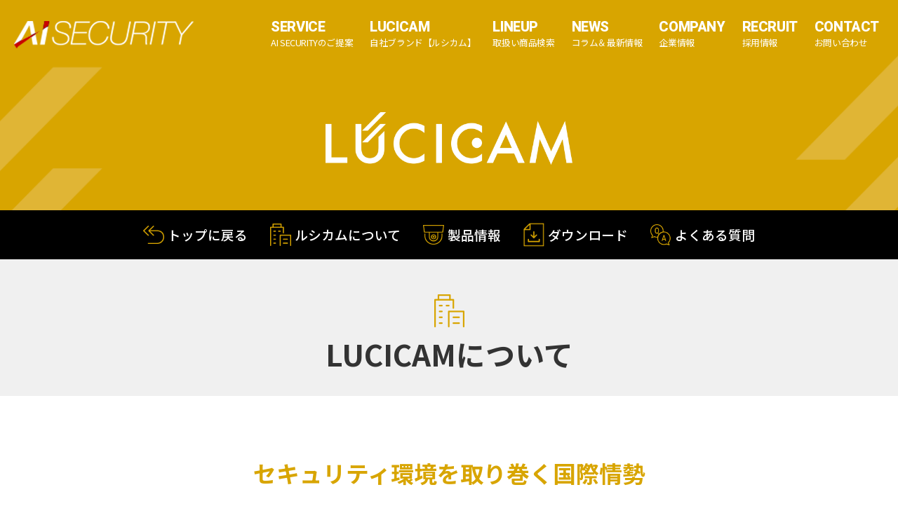

--- FILE ---
content_type: text/html; charset=UTF-8
request_url: https://ai-security.jp/lucicam/about/
body_size: 9108
content:
<!DOCTYPE html PUBLIC "-//W3C//DTD XHTML 1.0 Transitional//EN" "http://ww.w3.org/TR/xhtml1/DTD/xthml1-transitional.dtd"><html xmlns="http://www.w3.org/1999/xhtml" xml:lang="ja" lang="ja"><head>  <script async src="https://www.googletagmanager.com/gtag/js?id=UA-114960029-1"></script> <script>window.dataLayer = window.dataLayer || [];
  function gtag(){dataLayer.push(arguments);}
  gtag('js', new Date());

  gtag('config', 'UA-114960029-1');</script> <meta name="viewport" content="width=device-width; initial-scale=1.0; maximum-scale=1.0; user-scalable=0;"><meta http-equiv="Content-Type" content="text/html;charset=UTF-8" />  <script>/*<![CDATA[*/(function(w,d,s,l,i){w[l]=w[l]||[];w[l].push({'gtm.start':
new Date().getTime(),event:'gtm.js'});var f=d.getElementsByTagName(s)[0],
j=d.createElement(s),dl=l!='dataLayer'?'&l='+l:'';j.async=true;j.src=
'https://www.googletagmanager.com/gtm.js?id='+i+dl;f.parentNode.insertBefore(j,f);
})(window,document,'script','dataLayer','GTM-5ZTBZQV');/*]]>*/</script> <meta name="viewport" content="width=device-width, initial-scale=1"><meta property="og:title" content="LUCICAMについて | AIセキュリティ株式会社AIセキュリティ株式会社"><meta property="og:type" content="product"><meta property="og:url" content="https://ai-security.jp/"><meta property="og:site_name" content="AIセキュリティ株式会社"><link rel="stylesheet" media="print" onload="this.onload=null;this.media='all';" id="ao_optimized_gfonts" href="https://fonts.googleapis.com/css?family=Noto+Serif+JP:400,500,900%7CNoto+Sans+JP:400,500,700,900%7CHeebo:400,600,800&amp;display=swap" /><link rel="stylesheet" href="https://ai-security.jp/wp-content/cache/autoptimize/css/autoptimize_single_444d83c12cb1ff4e15cd0fdd58333a9a.css?1769906040" type="text/css" /><link rel="stylesheet" href="https://ai-security.jp/wp-content/cache/autoptimize/css/autoptimize_single_38a2bf6cd48693191c0041f168039591.css?1769906040" type="text/css" /><meta name='robots' content='index, follow, max-image-preview:large, max-snippet:-1, max-video-preview:-1' /><title>LUCICAMについて | AIセキュリティ株式会社</title><link rel="canonical" href="https://ai-security.jp/lucicam/about/" /><meta property="og:locale" content="ja_JP" /><meta property="og:type" content="article" /><meta property="og:title" content="LUCICAMについて | AIセキュリティ株式会社" /><meta property="og:url" content="https://ai-security.jp/lucicam/about/" /><meta property="og:site_name" content="AIセキュリティ株式会社" /><meta property="article:modified_time" content="2024-02-24T05:19:33+00:00" /><meta name="twitter:card" content="summary_large_image" /> <script type="application/ld+json" class="yoast-schema-graph">{"@context":"https://schema.org","@graph":[{"@type":"Organization","@id":"https://ai-security.jp/#organization","name":"AI\u30bb\u30ad\u30e5\u30ea\u30c6\u30a3\u682a\u5f0f\u4f1a\u793e","url":"https://ai-security.jp/","sameAs":[],"logo":{"@type":"ImageObject","@id":"https://ai-security.jp/#logo","inLanguage":"ja","url":"https://ai-security.jp/wp-content/uploads/2021/07/logo.png","contentUrl":"https://ai-security.jp/wp-content/uploads/2021/07/logo.png","width":256,"height":39,"caption":"AI\u30bb\u30ad\u30e5\u30ea\u30c6\u30a3\u682a\u5f0f\u4f1a\u793e"},"image":{"@id":"https://ai-security.jp/#logo"}},{"@type":"WebSite","@id":"https://ai-security.jp/#website","url":"https://ai-security.jp/","name":"AI\u30bb\u30ad\u30e5\u30ea\u30c6\u30a3\u682a\u5f0f\u4f1a\u793e","description":"","publisher":{"@id":"https://ai-security.jp/#organization"},"potentialAction":[{"@type":"SearchAction","target":{"@type":"EntryPoint","urlTemplate":"https://ai-security.jp/?s={search_term_string}"},"query-input":"required name=search_term_string"}],"inLanguage":"ja"},{"@type":"WebPage","@id":"https://ai-security.jp/lucicam/about/#webpage","url":"https://ai-security.jp/lucicam/about/","name":"LUCICAM\u306b\u3064\u3044\u3066 | AI\u30bb\u30ad\u30e5\u30ea\u30c6\u30a3\u682a\u5f0f\u4f1a\u793e","isPartOf":{"@id":"https://ai-security.jp/#website"},"datePublished":"2024-02-21T07:13:43+00:00","dateModified":"2024-02-24T05:19:33+00:00","breadcrumb":{"@id":"https://ai-security.jp/lucicam/about/#breadcrumb"},"inLanguage":"ja","potentialAction":[{"@type":"ReadAction","target":["https://ai-security.jp/lucicam/about/"]}]},{"@type":"BreadcrumbList","@id":"https://ai-security.jp/lucicam/about/#breadcrumb","itemListElement":[{"@type":"ListItem","position":1,"name":"\u30db\u30fc\u30e0","item":"https://ai-security.jp/"},{"@type":"ListItem","position":2,"name":"LUCICAM(\u30eb\u30b7\u30ab\u30e0)","item":"https://ai-security.jp/lucicam/"},{"@type":"ListItem","position":3,"name":"LUCICAM\u306b\u3064\u3044\u3066"}]}]}</script> <link href='https://fonts.gstatic.com' crossorigin='anonymous' rel='preconnect' /><link rel='stylesheet' id='wp-block-library-css' href='https://ai-security.jp/wp-includes/css/dist/block-library/style.min.css?ver=6.4.7' type='text/css' media='all' /><style id='classic-theme-styles-inline-css' type='text/css'>/*! This file is auto-generated */
.wp-block-button__link{color:#fff;background-color:#32373c;border-radius:9999px;box-shadow:none;text-decoration:none;padding:calc(.667em + 2px) calc(1.333em + 2px);font-size:1.125em}.wp-block-file__button{background:#32373c;color:#fff;text-decoration:none}</style><style id='global-styles-inline-css' type='text/css'>/*<![CDATA[*/body{--wp--preset--color--black: #000000;--wp--preset--color--cyan-bluish-gray: #abb8c3;--wp--preset--color--white: #ffffff;--wp--preset--color--pale-pink: #f78da7;--wp--preset--color--vivid-red: #cf2e2e;--wp--preset--color--luminous-vivid-orange: #ff6900;--wp--preset--color--luminous-vivid-amber: #fcb900;--wp--preset--color--light-green-cyan: #7bdcb5;--wp--preset--color--vivid-green-cyan: #00d084;--wp--preset--color--pale-cyan-blue: #8ed1fc;--wp--preset--color--vivid-cyan-blue: #0693e3;--wp--preset--color--vivid-purple: #9b51e0;--wp--preset--gradient--vivid-cyan-blue-to-vivid-purple: linear-gradient(135deg,rgba(6,147,227,1) 0%,rgb(155,81,224) 100%);--wp--preset--gradient--light-green-cyan-to-vivid-green-cyan: linear-gradient(135deg,rgb(122,220,180) 0%,rgb(0,208,130) 100%);--wp--preset--gradient--luminous-vivid-amber-to-luminous-vivid-orange: linear-gradient(135deg,rgba(252,185,0,1) 0%,rgba(255,105,0,1) 100%);--wp--preset--gradient--luminous-vivid-orange-to-vivid-red: linear-gradient(135deg,rgba(255,105,0,1) 0%,rgb(207,46,46) 100%);--wp--preset--gradient--very-light-gray-to-cyan-bluish-gray: linear-gradient(135deg,rgb(238,238,238) 0%,rgb(169,184,195) 100%);--wp--preset--gradient--cool-to-warm-spectrum: linear-gradient(135deg,rgb(74,234,220) 0%,rgb(151,120,209) 20%,rgb(207,42,186) 40%,rgb(238,44,130) 60%,rgb(251,105,98) 80%,rgb(254,248,76) 100%);--wp--preset--gradient--blush-light-purple: linear-gradient(135deg,rgb(255,206,236) 0%,rgb(152,150,240) 100%);--wp--preset--gradient--blush-bordeaux: linear-gradient(135deg,rgb(254,205,165) 0%,rgb(254,45,45) 50%,rgb(107,0,62) 100%);--wp--preset--gradient--luminous-dusk: linear-gradient(135deg,rgb(255,203,112) 0%,rgb(199,81,192) 50%,rgb(65,88,208) 100%);--wp--preset--gradient--pale-ocean: linear-gradient(135deg,rgb(255,245,203) 0%,rgb(182,227,212) 50%,rgb(51,167,181) 100%);--wp--preset--gradient--electric-grass: linear-gradient(135deg,rgb(202,248,128) 0%,rgb(113,206,126) 100%);--wp--preset--gradient--midnight: linear-gradient(135deg,rgb(2,3,129) 0%,rgb(40,116,252) 100%);--wp--preset--font-size--small: 13px;--wp--preset--font-size--medium: 20px;--wp--preset--font-size--large: 36px;--wp--preset--font-size--x-large: 42px;--wp--preset--spacing--20: 0.44rem;--wp--preset--spacing--30: 0.67rem;--wp--preset--spacing--40: 1rem;--wp--preset--spacing--50: 1.5rem;--wp--preset--spacing--60: 2.25rem;--wp--preset--spacing--70: 3.38rem;--wp--preset--spacing--80: 5.06rem;--wp--preset--shadow--natural: 6px 6px 9px rgba(0, 0, 0, 0.2);--wp--preset--shadow--deep: 12px 12px 50px rgba(0, 0, 0, 0.4);--wp--preset--shadow--sharp: 6px 6px 0px rgba(0, 0, 0, 0.2);--wp--preset--shadow--outlined: 6px 6px 0px -3px rgba(255, 255, 255, 1), 6px 6px rgba(0, 0, 0, 1);--wp--preset--shadow--crisp: 6px 6px 0px rgba(0, 0, 0, 1);}:where(.is-layout-flex){gap: 0.5em;}:where(.is-layout-grid){gap: 0.5em;}body .is-layout-flow > .alignleft{float: left;margin-inline-start: 0;margin-inline-end: 2em;}body .is-layout-flow > .alignright{float: right;margin-inline-start: 2em;margin-inline-end: 0;}body .is-layout-flow > .aligncenter{margin-left: auto !important;margin-right: auto !important;}body .is-layout-constrained > .alignleft{float: left;margin-inline-start: 0;margin-inline-end: 2em;}body .is-layout-constrained > .alignright{float: right;margin-inline-start: 2em;margin-inline-end: 0;}body .is-layout-constrained > .aligncenter{margin-left: auto !important;margin-right: auto !important;}body .is-layout-constrained > :where(:not(.alignleft):not(.alignright):not(.alignfull)){max-width: var(--wp--style--global--content-size);margin-left: auto !important;margin-right: auto !important;}body .is-layout-constrained > .alignwide{max-width: var(--wp--style--global--wide-size);}body .is-layout-flex{display: flex;}body .is-layout-flex{flex-wrap: wrap;align-items: center;}body .is-layout-flex > *{margin: 0;}body .is-layout-grid{display: grid;}body .is-layout-grid > *{margin: 0;}:where(.wp-block-columns.is-layout-flex){gap: 2em;}:where(.wp-block-columns.is-layout-grid){gap: 2em;}:where(.wp-block-post-template.is-layout-flex){gap: 1.25em;}:where(.wp-block-post-template.is-layout-grid){gap: 1.25em;}.has-black-color{color: var(--wp--preset--color--black) !important;}.has-cyan-bluish-gray-color{color: var(--wp--preset--color--cyan-bluish-gray) !important;}.has-white-color{color: var(--wp--preset--color--white) !important;}.has-pale-pink-color{color: var(--wp--preset--color--pale-pink) !important;}.has-vivid-red-color{color: var(--wp--preset--color--vivid-red) !important;}.has-luminous-vivid-orange-color{color: var(--wp--preset--color--luminous-vivid-orange) !important;}.has-luminous-vivid-amber-color{color: var(--wp--preset--color--luminous-vivid-amber) !important;}.has-light-green-cyan-color{color: var(--wp--preset--color--light-green-cyan) !important;}.has-vivid-green-cyan-color{color: var(--wp--preset--color--vivid-green-cyan) !important;}.has-pale-cyan-blue-color{color: var(--wp--preset--color--pale-cyan-blue) !important;}.has-vivid-cyan-blue-color{color: var(--wp--preset--color--vivid-cyan-blue) !important;}.has-vivid-purple-color{color: var(--wp--preset--color--vivid-purple) !important;}.has-black-background-color{background-color: var(--wp--preset--color--black) !important;}.has-cyan-bluish-gray-background-color{background-color: var(--wp--preset--color--cyan-bluish-gray) !important;}.has-white-background-color{background-color: var(--wp--preset--color--white) !important;}.has-pale-pink-background-color{background-color: var(--wp--preset--color--pale-pink) !important;}.has-vivid-red-background-color{background-color: var(--wp--preset--color--vivid-red) !important;}.has-luminous-vivid-orange-background-color{background-color: var(--wp--preset--color--luminous-vivid-orange) !important;}.has-luminous-vivid-amber-background-color{background-color: var(--wp--preset--color--luminous-vivid-amber) !important;}.has-light-green-cyan-background-color{background-color: var(--wp--preset--color--light-green-cyan) !important;}.has-vivid-green-cyan-background-color{background-color: var(--wp--preset--color--vivid-green-cyan) !important;}.has-pale-cyan-blue-background-color{background-color: var(--wp--preset--color--pale-cyan-blue) !important;}.has-vivid-cyan-blue-background-color{background-color: var(--wp--preset--color--vivid-cyan-blue) !important;}.has-vivid-purple-background-color{background-color: var(--wp--preset--color--vivid-purple) !important;}.has-black-border-color{border-color: var(--wp--preset--color--black) !important;}.has-cyan-bluish-gray-border-color{border-color: var(--wp--preset--color--cyan-bluish-gray) !important;}.has-white-border-color{border-color: var(--wp--preset--color--white) !important;}.has-pale-pink-border-color{border-color: var(--wp--preset--color--pale-pink) !important;}.has-vivid-red-border-color{border-color: var(--wp--preset--color--vivid-red) !important;}.has-luminous-vivid-orange-border-color{border-color: var(--wp--preset--color--luminous-vivid-orange) !important;}.has-luminous-vivid-amber-border-color{border-color: var(--wp--preset--color--luminous-vivid-amber) !important;}.has-light-green-cyan-border-color{border-color: var(--wp--preset--color--light-green-cyan) !important;}.has-vivid-green-cyan-border-color{border-color: var(--wp--preset--color--vivid-green-cyan) !important;}.has-pale-cyan-blue-border-color{border-color: var(--wp--preset--color--pale-cyan-blue) !important;}.has-vivid-cyan-blue-border-color{border-color: var(--wp--preset--color--vivid-cyan-blue) !important;}.has-vivid-purple-border-color{border-color: var(--wp--preset--color--vivid-purple) !important;}.has-vivid-cyan-blue-to-vivid-purple-gradient-background{background: var(--wp--preset--gradient--vivid-cyan-blue-to-vivid-purple) !important;}.has-light-green-cyan-to-vivid-green-cyan-gradient-background{background: var(--wp--preset--gradient--light-green-cyan-to-vivid-green-cyan) !important;}.has-luminous-vivid-amber-to-luminous-vivid-orange-gradient-background{background: var(--wp--preset--gradient--luminous-vivid-amber-to-luminous-vivid-orange) !important;}.has-luminous-vivid-orange-to-vivid-red-gradient-background{background: var(--wp--preset--gradient--luminous-vivid-orange-to-vivid-red) !important;}.has-very-light-gray-to-cyan-bluish-gray-gradient-background{background: var(--wp--preset--gradient--very-light-gray-to-cyan-bluish-gray) !important;}.has-cool-to-warm-spectrum-gradient-background{background: var(--wp--preset--gradient--cool-to-warm-spectrum) !important;}.has-blush-light-purple-gradient-background{background: var(--wp--preset--gradient--blush-light-purple) !important;}.has-blush-bordeaux-gradient-background{background: var(--wp--preset--gradient--blush-bordeaux) !important;}.has-luminous-dusk-gradient-background{background: var(--wp--preset--gradient--luminous-dusk) !important;}.has-pale-ocean-gradient-background{background: var(--wp--preset--gradient--pale-ocean) !important;}.has-electric-grass-gradient-background{background: var(--wp--preset--gradient--electric-grass) !important;}.has-midnight-gradient-background{background: var(--wp--preset--gradient--midnight) !important;}.has-small-font-size{font-size: var(--wp--preset--font-size--small) !important;}.has-medium-font-size{font-size: var(--wp--preset--font-size--medium) !important;}.has-large-font-size{font-size: var(--wp--preset--font-size--large) !important;}.has-x-large-font-size{font-size: var(--wp--preset--font-size--x-large) !important;}
.wp-block-navigation a:where(:not(.wp-element-button)){color: inherit;}
:where(.wp-block-post-template.is-layout-flex){gap: 1.25em;}:where(.wp-block-post-template.is-layout-grid){gap: 1.25em;}
:where(.wp-block-columns.is-layout-flex){gap: 2em;}:where(.wp-block-columns.is-layout-grid){gap: 2em;}
.wp-block-pullquote{font-size: 1.5em;line-height: 1.6;}/*]]>*/</style><link rel='stylesheet' id='toc-screen-css' href='https://ai-security.jp/wp-content/plugins/table-of-contents-plus/screen.min.css?ver=2106' type='text/css' media='all' /> <script type="text/javascript" src="https://ai-security.jp/wp-includes/js/jquery/jquery.min.js?ver=3.7.1" id="jquery-core-js"></script> <script defer type="text/javascript" src="https://ai-security.jp/wp-includes/js/jquery/jquery-migrate.min.js?ver=3.4.1" id="jquery-migrate-js"></script> <link rel="https://api.w.org/" href="https://ai-security.jp/wp-json/" /><link rel="alternate" type="application/json" href="https://ai-security.jp/wp-json/wp/v2/pages/7821" /><link rel='shortlink' href='https://ai-security.jp/?p=7821' /><link rel="alternate" type="application/json+oembed" href="https://ai-security.jp/wp-json/oembed/1.0/embed?url=https%3A%2F%2Fai-security.jp%2Flucicam%2Fabout%2F" /><link rel="alternate" type="text/xml+oembed" href="https://ai-security.jp/wp-json/oembed/1.0/embed?url=https%3A%2F%2Fai-security.jp%2Flucicam%2Fabout%2F&#038;format=xml" /><style type="text/css">div#toc_container ul li {font-size: 1em;}</style> <script defer type='text/javascript' src='https://ai-security.jp/wp-content/cache/autoptimize/js/autoptimize_single_84be75049dd9dad2b81d1efa007c93e3.js'></script> <script defer type='text/javascript' src='https://ai-security.jp/wp-content/cache/autoptimize/js/autoptimize_single_0c0ce641a6a5c9fabafb4bdce16689a1.js'></script>  <script src="https://cdn.jsdelivr.net/npm/jquery@3/dist/jquery.min.js"></script> <script defer type="text/javascript" src="https://ai-security.jp/wp-content/themes/wptheme/js/jquery.inview.min.js"></script> <script defer type="text/javascript" src="https://ai-security.jp/wp-content/cache/autoptimize/js/autoptimize_single_d28803087b3e0e840c4ae3846ce25ed7.js"></script> <link rel="stylesheet" type="text/css" href="https://ai-security.jp/wp-content/cache/autoptimize/css/autoptimize_single_f38b2db10e01b1572732a3191d538707.css" media="screen" /><link rel="stylesheet" type="text/css" href="https://ai-security.jp/wp-content/cache/autoptimize/css/autoptimize_single_f9faba678c4d6dcfdde69e5b11b37a2e.css" media="screen" /> <script defer src="https://ai-security.jp/wp-content/themes/wptheme/js/slick.min.js"></script> <script>$(window).scroll(function(){
  if ($(window).scrollTop() > ($(window).height() / 100) * 1) {
    $('header').addClass('scroll');
  } else {
    $('header').removeClass('scroll');
  }
});</script> <script>$(window).scroll(function(){
  if ($(window).scrollTop() > 800) {
    $('.fixed_contact').addClass('show_foot');
  } else {
    $('.fixed_contact').removeClass('show_foot');
  }
});</script> <script>$(function(){
  $(".inview").on("inview", function (event, isInView) {
    if (isInView) {
      $(this).stop().addClass("is-show");
    }
  });
});</script> <script>$(function(){
  $('a[href^="#"]').click(function(){
    var speed = 500;
    var href= $(this).attr("href");
    var target = $(href == "#" || href == "" ? 'html' : href);
    var position = target.offset().top;
    $("html, body").animate({scrollTop:position}, speed, "swing");
    return false;
  });
});</script> <script>$(function(){
	$("nav .menu_box").on("click", function() {
	    $(this).next().slideToggle();
	    $(this).toggleClass("active");
	});

	$("nav .gloval_menu li a").on("click", function() {
	    $("nav ul.splist").slideToggle();
	    $("nav .menu_box").removeClass("active");
	});
});

jQuery(function($){
var winH = $(window).height();
$('.box').outerHeight(winH);
 
$(window).on('load',function(){
    setBgImg($('.fitImg'));
});
 
$(window).on('resize',function(){
    winH = $(window).height();
    $('.box').outerHeight(winH);
    setBgImg($('.fitImg'));
});
});</script> <script>(function($) {
	  $(document).ready(function() {
		$.slidebars();
	  });
	}) (jQuery);</script> </head><body id="" class="spblk"> <noscript><iframe src="https://www.googletagmanager.com/ns.html?id=GTM-5ZTBZQV"
height="0" width="0" style="display:none;visibility:hidden"></iframe></noscript><header class="renew clearfix"> <a href="https://ai-security.jp/" class="" title="AIセキュリティ株式会社"><img src="https://ai-security.jp/wp-content/themes/wptheme/images/logo_blank.png" alt="AIセキュリティ株式会社" class="head_logo" /></a><nav><ul class="gloval_menu clearfix"><li> <a href="https://ai-security.jp/vision" title=""> <span class="main">SERVICE</span> <span class="sub">AI SECURITYのご提案</span> </a><div class="subLink openSubmenu transition05"><div class="subLinkContents"><div class="subLinkBox clearfix"><div class="menuTitleBlock"><div class="menuTitle"> <span class="main">SERVICE</span> <span class="sub">AI SECURITYのご提案</span></div></div><div class="menuBlock"><div class="cl3"> <a href="https://ai-security.jp/vision" class="imgLink"><img src="https://ai-security.jp/wp-content/themes/wptheme/images/serviceMenuImg01.png" alt="AIセキュリティのビジョン"></a> <a href="https://ai-security.jp/vision" class="normalLink">AIセキュリティのビジョン</a></div><div class="cl3"> <a href="https://ai-security.jp/business" class="imgLink"><img src="https://ai-security.jp/wp-content/themes/wptheme/images/serviceMenuImg02.png" alt="業務内容"></a> <a href="https://ai-security.jp/business" class="normalLink">業務内容</a></div><div class="cl3"> <a href="https://ai-security.jp/solution" class="imgLink"><img src="https://ai-security.jp/wp-content/themes/wptheme/images/serviceMenuImg03.png" alt="取扱いメーカーについて"></a> <a href="https://ai-security.jp/solution" class="normalLink">ソリューション</a></div></div></div></div></div></li><li> <a href="https://ai-security.jp/lucicam" title=""> <span class="main">LUCICAM</span> <span class="sub">自社ブランド【ルシカム】</span> </a></li><li> <a href="https://ai-security.jp/?post_type=products&cat_area1%5B%5D=brand_luc&cat_area2%5B%5D=&s=" title=""> <span class="main">LINEUP</span> <span class="sub">取扱い商品検索</span> </a></li><li> <a href="https://ai-security.jp/column" title=""> <span class="main">NEWS</span> <span class="sub">コラム＆最新情報</span> </a></li><li> <a href="https://ai-security.jp/message" title=""> <span class="main">COMPANY</span> <span class="sub">企業情報</span> </a><div class="subLink openSubmenu transition05"><div class="subLinkContents"><div class="subLinkBox clearfix"><div class="menuTitleBlock"><div class="menuTitle"> <span class="main">COMPANY</span> <span class="sub">企業情報</span></div></div><div class="menuBlock"><div class="cl2"> <a href="https://ai-security.jp/message" class="imgLink"><img src="https://ai-security.jp/wp-content/uploads/2021/07/banner_aisatsu2021.jpg" alt="代表ご挨拶"></a> <a href="https://ai-security.jp/message" class="normalLink">代表ご挨拶</a></div><div class="cl2"> <a href="https://ai-security.jp/company" class="imgLink"><img src="https://ai-security.jp/wp-content/themes/wptheme/images/companyMenuImg02.png" alt="会社概要"></a> <a href="https://ai-security.jp/company" class="normalLink">会社概要</a></div></div></div></div></div></li><li> <a href="https://ai-security.jp/recruit" title=""> <span class="main">RECRUIT</span> <span class="sub">採用情報</span> </a></li><li> <a href="https://ai-security.jp/contact" title=""> <span class="main">CONTACT</span> <span class="sub">お問い合わせ</span> </a></li> <span class="global-nav--bar"></span></ul></nav> <span class="menuBtn sb-toggle-right"></span></header><div id="sb-site"><main><section class="hikMenu_sp lucicam accordionBrandMenu pcNone" id="hikMenuSp"> <script type="text/javascript">(function($) {
			  $(function(){
				  $(".accordionBrandMenu .openBtn").click(function(){
					  $(this).parent().next(".brandMenu").slideToggle();
					  $(this).toggleClass("open");
				  }); 
			  });
			}) (jQuery);</script> <script type="text/javascript">(function($) {
				$(function(){
					$(".accordionBrandSub .openBtn").click(function(){
						$(this).parent().next(".sideLink").slideToggle();
						$(this).toggleClass("open");
					}); 
				});
			}) (jQuery);</script> <a href="/hikvision/"><img src="https://ai-security.jp/wp-content/uploads/2024/02/lucicam_indexlogo.png" class="hikMenuLogoSp" alt="LUCICAM"></a><div class="openBtn heebo">MENU</div></section><ul class="brandMenu lucicam pcNone"><li class="top"> <a href="https://ai-security.jp/lucicam/" title="" class="accordionNo">トップ</a></li><li class="media"> <a href="https://ai-security.jp/lucicam/about/" title="" class="accordionNo">LUCICAMについて</a></li><li class="product"> <a href="https://ai-security.jp/products/lucicam/" title="" class="accordionNo">製品情報</a></li><li class="download"> <a href="https://ai-security.jp/lucicam/download/" title="" class="accordionNo">ダウンロード</a></li><li class="faq"> <a href="https://ai-security.jp/lucicam/faq/" title="" class="accordionNo">よくある質問</a></li></ul><section id="lucicam_top" class="lucicamDefaultTitle"> <a href="https://ai-security.jp/lucicam/"><img src="https://ai-security.jp/wp-content/uploads/2024/02/lucicam_indexlogo.png" class="lucicamLogo inview fadeIn_up timing0" alt="LUCICAM"></a></section><section class="lucicamMenu_mini" id="hikMenu"><ul><li class="inview fadeIn_up timing3"><a href="/lucicam/">トップに戻る</a></li><li class="inview fadeIn_up timing4"><a href="/lucicam/about/">ルシカムについて</a></li><li class="inview fadeIn_up timing5"><a href="/products/lucicam/">製品情報</a></li><li class="inview fadeIn_up timing6"><a href="/lucicam/download/">ダウンロード</a></li><li class="inview fadeIn_up timing6"><a href="/lucicam/faq/">よくある質問</a></li></ul></section><section class="about_hik" id=""><h1 class="lucicamPage about inview fadeIn_only timing2">LUCICAMについて</h1><div class="contents1080"><div class="lucicam_aboutBlock inview fadeIn_only timing0"><h2 class="inview fadeIn_only timing2">セキュリティ環境を<br class="pcNone" />取り巻く国際情勢</h2> <img src="https://ai-security.jp/wp-content/uploads/2024/02/aboutimg01.jpg" alt="セキュリティ環境を取り巻く国際情勢" class="aboutimg01 inview fadeIn_up timing4"><h3 class="inview fadeIn_only timing2">「LUCICAM」が誕生した背景には、<br />複雑な国際情勢があります。</h3> トランプ政権時に米国政府が導入したNDAA（米国国防権限法：National Defense Authorization Act）では、防犯カメラで世界大手のシェアをもつ複数の海外メーカーが、米国の国防にとって「適合しないメーカー」と指定されました。<br /> その言葉通り、これはあくまで米国の国防に関する方針であり、日本国内に向けられた規定ではありません。実際に、NDAAで指定されたからといって当該メーカーの製品が粗悪なものである、などといった事実はなく、いまも世界の多くの場所でそれらの製品は日々使われています。<br /> ただし、米国をはじめ欧州各国ではすでにそうしたメーカーの製品を使用しない動きは広がっており、日本国内でも自発的に使用を制限する企業が出始めています。<br /> さらに、予想もできないスピードと規模で変化していく国際情勢の中においては、安全や情報と密接に関連するセキュリティを取り巻く環境は、より厳密に、より限定的になっていくことが予想されています。</div><div class="lucicam_aboutBlock inview fadeIn_only timing0"><h2 class="mb35">国際情勢に左右されない<br class="pcNone" />セキュリティ機器を</h2><h3 class="tac">自社ブランド「LUCICAM」は、そうした国際情勢の中、お客様が未来永劫<br class="spNone" /> ずっと安心して使い続けられる商品を提供したい、何事にも左右されず<br class="spNone" /> お客様の安全を守り続けられる製品をつくりたい、という思いから誕生しました。</h3> 機能面では、マーケットリサーチを行っており、弊社の製品は市場の求めるニーズを満たしたオリジナルの機能を有しています。これまで海外メーカーでは実現しにくかった、日本国内の社会・生活・住宅環境でのニーズにより適合した製品をつくることも可能になりました。<br /> また、重要なファクターの一つでもある価格面においては、企画開発から卸販売までを自社で一貫して行うことにより、旧来弊社が取り扱っていた製品と比べても、勝るにも劣らない価格を実現しております。<br /> 安心安全を求めるすべての人たちの不安を払拭し、そしてお客様から“選ばれない”理由をなくし、これからの変わりゆく時代に、自信をもって選んでいただけるブランドであります。<br /> 「LUCICAM」はこれからも、「情報セキュリティ」を第一優先に、低価格高品質な製品を幅広く提供し、お客様の安心安全、笑顔を守ってまいります。</div></div><div class="lucicambottomimg inview fadeIn_up timing2"></div></section><section class="contact_hik renew"> <a href="#" class="pagetop" title="ページトップ"></a><div class="contents1080"><div class="contact_please">ご質問・資料請求など<br class="pcNone" />お気軽にお問い合わせください。</div><div class="tel_form_box clearfix"><div class="telLink"> <span class="top">お急ぎの方・費用に関するお問い合わせはこちら</span><br /> <span class="number heebo">03-6300-9892</span><br /> <span class="bottom">9:00～17:00（平日）</span></div><div class="formLink"> <a href="https://ai-security.jp/contact">お問い合わせフォーム<span class="view-more-hover"></span></a></div></div></div></section></main><footer class="renew"><div class="footContents"> <a href="https://ai-security.jp/"><img src="https://ai-security.jp/wp-content/themes/wptheme/images/footLogo.png" alt="AIセキュリティ株式会社" class="footLogo"></a><ul class="foot_menu clearfix"><li> <a href="https://ai-security.jp/vision" title=""> <span class="main">SERVICE</span> <span class="sub">AI SECURITYのご提案</span> </a><div class="subMenu"> <a href="https://ai-security.jp/vision">AIセキュリティのビジョン</a> <a href="https://ai-security.jp/business">業務内容</a> <a href="https://ai-security.jp/solution">ソリューションについて</a></div></li><li> <a href="https://ai-security.jp/lucicam" title=""> <span class="main">LUCICAM</span> <span class="sub">自社ブランド【ルシカム】</span> </a><div class="subMenu"> <a href="https://ai-security.jp/lucicam/">ブランドトップ</a> <a href="https://ai-security.jp/lucicam/about/">LUCICAMについて</a> <a href="https://ai-security.jp/products/lucicam/">製品情報</a> <a href="https://ai-security.jp/lucicam/download/">ダウンロード</a></div></li><li> <a href="https://ai-security.jp/lineup" title=""> <span class="main">LINEUP</span> <span class="sub">取扱い商品</span> </a><div class="subMenu"> <a href="https://ai-security.jp/?post_type=products&cat_area1%5B%5D=brand_luc&cat_area2%5B%5D=&s=">取扱い商品検索</a> <a href="https://ai-security.jp/lineup">取扱いメーカーについて</a> <a href="https://ai-security.jp/hikvision">HIKVISION</a> <a href="https://ai-security.jp/dahua">Dahua Technology</a></div></li><li> <a href="https://ai-security.jp/column" title=""> <span class="main">NEWS</span> <span class="sub">最新情報</span> </a></li><li> <a href="https://ai-security.jp/message" title=""> <span class="main">COMPANY</span> <span class="sub">企業情報</span> </a><div class="subMenu"> <a href="https://ai-security.jp/message">代表ご挨拶</a> <a href="https://ai-security.jp/company">会社概要</a></div></li><li> <a href="https://ai-security.jp/recruit" title=""> <span class="main">RECRUIT</span> <span class="sub">採用情報</span> </a></li><li> <a href="https://ai-security.jp/contact" title=""> <span class="main">CONTACT</span> <span class="sub">お問い合わせ</span> </a></li></ul><div class="footMenuMini"> <a href="https://ai-security.jp/faq">FAQ</a> <a href="https://ai-security.jp/result">導入事例</a> <a href="https://ai-security.jp/partner">販売パートナー募集</a> <a href="https://ai-security.jp/privacy">プライバシーポリシー</a></div><div class="foot_access"><div class="topBox"> <span class="access">ACCESS</span> <a href="https://www.google.com/maps/place/%E3%82%A4%E3%83%9E%E3%82%B9%E8%A5%BF%E6%96%B0%E5%AE%BF%E7%AC%AC%E4%B8%80%E3%83%93%E3%83%AB/@35.6849329,139.6875745,17z/data=!3m1!4b1!4m5!3m4!1s0x6018f32d21e2202d:0xbc44b3e721c07320!8m2!3d35.6849286!4d139.6897685" target="_blank" class="googlemap">Google Map</a></div><div class="addressBox clearfix"> <span class="companyName">AIセキュリティ株式会社</span> <span class="headOffice">本社</span> <span class="address">〒160-0023 東京都新宿区西新宿3-9-2 <br class="pcNone" />イマス西新宿第一ビル 6F<br />TEL：03-6300-9892　FAX：03-6300-6994</span></div></div></div><div class="copy"><div>Copyright©2021 AI Security All Rights Reserved.</div></div></footer></div> <script type="text/javascript">(function($) {
	  $(function(){
		  $(".accordionMenu00 .openBtn").click(function(){
			  $(this).parent().next(".sideLink").slideToggle();
			  $(this).toggleClass("open");
		  }); 
	  });
	}) (jQuery);</script> <script type="text/javascript">(function($) {
	  $(function(){
		  $(".accordionMini .openBtn").click(function(){
			  $(this).parent().next(".sideLinkMini").slideToggle();
			  $(this).toggleClass("open");
		  }); 
	  });
	}) (jQuery);</script> <div class="sb-slidebar sb-right sb-style-overlay pcNone"><div class="slideMenu"><div class="menuBlock"><ul class="slideMenuSp clearfix"><li><div class="accordionMenu00"><div class="openBtn"> <span class="main">SERVICE</span> <span class="sub">AI SECURITYのご提案</span></div></div><div class="sideLink"> <a href="https://ai-security.jp/vision" class="normalLink">AIセキュリティのビジョン</a> <a href="https://ai-security.jp/business" class="normalLink">業務内容</a> <a href="https://ai-security.jp/solution" class="normalLink">ソリューション</a></div></li><li><div class="accordionMenu00"><div class="openBtn"> <span class="main">LUCICAM</span> <span class="sub">自社ブランド【ルシカム】</span></div></div><div class="sideLink"> <a href="https://ai-security.jp/lucicam/" class="normalLink">ブランドトップ</a> <a href="https://ai-security.jp/lucicam/about/" class="normalLink">LUCICAMについて</a> <a href="https://ai-security.jp/products/lucicam/" class="normalLink">製品情報</a> <a href="https://ai-security.jp/lucicam/download/" class="normalLink">ダウンロード</a></div></li><li><div class="accordionMenu00"><div class="openBtn"> <span class="main">LINEUP</span> <span class="sub">取扱い商品</span></div></div><div class="sideLink"> <a href="https://ai-security.jp/?post_type=products&cat_area1%5B%5D=brand_luc&cat_area2%5B%5D=&s=" class="normalLink">取扱い商品検索</a> <a href="https://ai-security.jp/lineup" class="normalLink">取扱いメーカーについて</a><div class="accordionMini"><div class="openBtn">HIKVISION</div></div><div class="sideLinkMini"> <a href="https://ai-security.jp/hikvision" class="minilLink">HIKVISION TOP</a> <a href="https://ai-security.jp/hikvision/about" class="minilLink">HIKVISIONについて</a> <a href="https://ai-security.jp/mediaarchive/media_hikvision/" class="miniLink">メディアアーカイブ</a> <a href="https://ai-security.jp/products/hikvision/" class="miniLink">製品情報トップ</a> <a href="https://ai-security.jp/hikvision/download" class="miniLink">ダウンロード</a></div><div class="accordionMini"><div class="openBtn">Dahua Technology</div></div><div class="sideLinkMini"> <a href="https://ai-security.jp/dahua" class="minilLink">Dahua Technology TOP</a> <a href="https://ai-security.jp/dahuadahua/about" class="minilLink">Dahuaについて</a> <a href="https://ai-security.jp/mediaarchive/media_dahua/" class="minilLink">メディアアーカイブ</a> <a href="https://ai-security.jp/products/dahua/" class="minilLink">製品情報トップ</a> <a href="https://ai-security.jp/dahua/download" class="minilLink">ダウンロード</a></div></div></li><li> <a href="https://ai-security.jp/column" title="" class="accordionNo"> <span class="main">NEWS</span> <span class="sub">コラム＆最新情報</span> </a></li><li><div class="accordionMenu00"><div class="openBtn"> <span class="main">COMPANY</span> <span class="sub">企業情報</span></div></div><div class="sideLink"><div class="cl2"> <a href="https://ai-security.jp/message" class="normalLink">代表ご挨拶</a></div><div class="cl2"> <a href="https://ai-security.jp/company" class="normalLink">会社概要</a></div></div></li><li> <a href="https://ai-security.jp/recruit" title="" class="accordionNo"> <span class="main">RECRUIT</span> <span class="sub">採用情報</span> </a></li><li><div class="accordionMenu00"><div class="openBtn"> <span class="main">OTHER</span> <span class="sub">その他</span></div></div><div class="sideLink"><div class="cl2"> <a href="https://ai-security.jp/faq" class="normalLink">FAQ</a></div><div class="cl2"> <a href="https://ai-security.jp/result" class="normalLink">導入事例</a></div><div class="cl2"> <a href="https://ai-security.jp/partner" class="normalLink">販売パートナー募集</a></div><div class="cl2"> <a href="https://ai-security.jp/privacy" class="normalLink">プライバシーポリシー</a></div></div></li><li> <a href="https://ai-security.jp/contact" title="" class="accordionNo"> <span class="main">CONTACT</span> <span class="sub">お問い合わせ</span> </a></li></ul></div><div class="bannerBox" style="display:none;"> <a href="https://ai-security.jp/hikvision"><img src="https://ai-security.jp/wp-content/themes/wptheme/images/slideLogo_hik.png" class="hikBanner"></a> <a href="https://ai-security.jp/dahua"><img src="https://ai-security.jp/wp-content/themes/wptheme/images/slideLogo_dahua.png" class="dahuaBanner"></a></div></div></div> <script defer type="text/javascript" src="https://ai-security.jp/wp-content/plugins/table-of-contents-plus/front.min.js?ver=2106" id="toc-front-js"></script> </body></html>

--- FILE ---
content_type: text/css
request_url: https://ai-security.jp/wp-content/cache/autoptimize/css/autoptimize_single_38a2bf6cd48693191c0041f168039591.css?1769906040
body_size: 5378
content:
@media (min-width:479px){header.renew .gloval_menu li{padding:0 12px;letter-spacing:-.4px}header.renew .gloval_menu li:nth-child(1):hover~.global-nav--bar{left:12px!important;width:118px}header.renew .gloval_menu li:nth-child(2):hover~.global-nav--bar{left:152px!important;width:140px}header.renew .gloval_menu li:nth-child(3):hover~.global-nav--bar{left:322px!important;width:90px}header.renew .gloval_menu li:nth-child(4):hover~.global-nav--bar{left:434px!important;width:100px}header.renew .gloval_menu li:nth-child(5):hover~.global-nav--bar{left:557px!important;width:95px}header.renew .gloval_menu li:nth-child(6):hover~.global-nav--bar{left:673px!important;width:84px}header.renew .gloval_menu li:nth-child(7):hover~.global-nav--bar{left:776px!important;width:90px}h1.product.lucicam{color:#d8a500!important}.lucicam_block{float:none!important;width:100%}.lucicam_img_block{max-width:700px;margin:0 auto 60px}.lucicam_download_block{max-width:1080px;margin:0 auto 60px}.lucicam_text_block{max-width:1080px;margin:0 auto 60px}.lucicam_download_block .document{display:flex;justify-content:space-between;align-items:center;padding:15px 0 15px 25px;border-bottom:1px solid #000}.lucicam_download_block .document:first-child{border-top:2px solid #555}.lucicam_download_block .document .title{width:calc(100% - 300px);min-width:400px;padding-right:26px}.lucicam_download_block .title span.sub{font-size:80%;font-weight:400;color:#555;display:block;width:100%;padding-bottom:2px;line-height:1.2}.lucicam_download_block .title span.main{font-size:100%;font-weight:500;letter-spacing:-1px;line-height:1.4}.lucicam_download_block .document .btnbox,.lucicam_downloadbtnbox{width:320px;display:flex;justify-content:space-between}.lucicam_download_block .document a,.lucicam_downloadbtnbox a{display:block;padding:5px 10px 5px 33px;border:2px solid #ccc;border-radius:4px;font-size:95%;font-weight:700;color:#d8a500;width:48.5%;text-align:center;padding-left:25px}.lucicam_download_block .document a.webview,.lucicam_downloadbtnbox a.webview{background:url(https://ai-security.jp/wp-content/uploads/2024/03/webview.png) left 10px center no-repeat;background-size:16px auto}.lucicam_download_block .document a.download,.lucicam_downloadbtnbox a.download{background:url(https://ai-security.jp/wp-content/uploads/2024/03/download.png) left 10px center no-repeat;background-size:16px auto}.lucicam_download_block .document a:hover,.lucicam_downloadbtnbox a:hover{filter:alpha(opacity=50);-moz-opacity:.5;-khtml-opacity:.5;opacity:.5;-webkit-transition:all .2s;-moz-transition:all .2s;-ms-transition:all .2s;-o-transition:all .2s;transition:all .2s}.lucicam_block .slick-dots{position:absolute;bottom:-40px;display:;width:100%;padding:0;margin:0;list-style:none;text-align:center}.lucicam_block .slick-dots li{position:relative;display:inline-;width:24px;height:6px;margin:15px 5px 20px;padding:0;cursor:pointer}.lucicam_block .slick-dots li button{font-size:0;line-height:0;display:;width:24px;height:6px;cursor:pointer;color:transparent;border:0;outline:none;background:0 0}.lucicam_block .slick-dots li button:hover,.lucicam_block .slick-dots li button:focus{outline:none}.lucicam_block .slick-dots li button:hover:before,.lucicam_block .slick-dots li button:focus:before{color:#ed7d31}.lucicam_block .slick-dots li button:before{font-family:'slick';position:absolute;display:block;top:0;left:0;width:24px;height:6px;border-radius:3px;content:'';text-align:center;background:#ccc;-webkit-font-smoothing:antialiased;-moz-osx-font-smoothing:grayscale}.lucicam_block .slick-dots li.slick-active button:before{opacity:.75;background:#d8a500}#index_lucicam{padding:120px 0;background:#d8a500 url(https://ai-security.jp/wp-content/uploads/2024/02/lucicam_indexbg.png) top center no-repeat;background-size:max(100%,1920px) auto}#index_lucicam .contents1080{position:relative;max-width:1320px!important;padding:0 6vw!important}#index_lucicam h2{width:100%;max-width:570px;margin-bottom:100px}#index_lucicam h2 img{width:100%}#index_lucicam .message{color:#fff;font-size:260%;font-weight:900;line-height:1.6;margin-bottom:50px}#index_lucicam .text{color:#fff;font-size:135%;font-weight:700;line-height:2.5;margin-bottom:60px}#index_lucicam .text p{padding:0}#index_lucicam .btnbox{width:100%;display:flex}#index_lucicam .btnbox>div{width:47%;padding-right:2%}#index_lucicam .btnbox a.viewmore02{width:100%;max-width:390px;border:2px solid #fff;background:0 0;line-height:61px;margin:0!important}#index_lucicam .btnbox a.viewmore02:hover{background:#fff;color:#000}#index_lucicam .camera{position:absolute;top:0;right:-4.5%}#index_lucicam .camera .img01{top:0;right:0;width:45vw;max-width:625px}#index_lucicam .camera .img02{position:absolute;top:min(27vw,340px);right:2vw}section.new_newsBlock{width:100%;max-width:1920px;margin:0 auto;background:#fff;padding:140px 20px 0 0}section.new_newsBlock .titleBlock{display:block;width:320px;float:left;padding-left:75px}section.new_newsBlock .newsListBlock{display:block;width:calc(100% - 320px);max-width:1280px;float:left;padding-bottom:41px;display:flex;justify-content:space-between}section.new_newsBlock .newsListBlock .halflist{width:49%}section.new_newsBlock .newsListBlock .halflist h3{width:100%;font-size:165%;font-weight:500;padding-bottom:20px;border-bottom:1px solid #000}section.new_newsBlock .newsListBlock .halflist .indexnews2024{width:100%}section.new_newsBlock .titleBlock h2{display:block;float:left;padding-right:25px}section.new_newsBlock .titleBlock h2 span.main{display:block;font-size:450%;color:#000;line-height:70px}section.new_newsBlock .titleBlock h2 span.sub{display:block;font-size:115%;font-weight:500;color:#626262;line-height:40px;letter-spacing:-1px}.newsList{display:block;width:125%;padding-bottom:30px}section.new_newsBlock .newsListBlock .halflist .indexnews2024 li{display:block;padding:15px 0;width:100%;border-bottom:1px solid #000}section.new_newsBlock li a{display:block;width:100%;display:flex}section.new_newsBlock li a .imgBlock{width:25%;position:relative;overflow:hidden}section.new_newsBlock li a img{position:absolute;top:0;bottom:0;left:0;right:0;width:100%;display:block}section.new_newsBlock li .newsContents{width:75%;padding:50px 0 0 25px;position:relative}section.new_newsBlock li .newsContents .tag{display:block;height:30px;line-height:30px;padding:0 10px;background:#000;color:#fff;font-size:100%;position:absolute;left:25px;top:10px}section.new_newsBlock li .newsContents .day{display:block;height:30px;line-height:30px;color:#626262;font-size:100%;position:absolute;left:120px;top:10px}section.new_newsBlock li .newsContents p{display:block;font-size:105%;line-height:1.8;width:100%;height:5.4em;color:#000;overflow:hidden}section.new_newsBlock .nav{display:block;width:100%;text-align:right;padding-top:30px}section.new_newsBlock a.viewall{display:inline-block;height:50px;padding:0 42px 0 23px;border:2px solid #333;line-height:46px;border-radius:25px;color:#333;font-size:120%;font-weight:500;background:url(https://ai-security.jp/wp-content/themes/wptheme/images/viewall_arw.png) right 10px center no-repeat;transition:.2s}section.new_newsBlock a.viewall:hover{background:url(https://ai-security.jp/wp-content/themes/wptheme/images/viewall_arw.png) right 5px center no-repeat}.contact_hik.renew{background:0 0;width:100%;padding:15px 0 50px;position:relative}.contact_hik.renew .contact_please{color:#003}.contact_hik.renew .tel_form_box{background:#003}.contact_hik.renew .tel_form_box .formLink a{line-height:63px;color:#fff;background:transparent url(https://ai-security.jp/wp-content/themes/wptheme/images/contactIconForm.png) left 30px center no-repeat;transition:.3s;border:2px solid #cd0000}.contact_hik.renew .tel_form_box .formLink a:hover{color:#cd0000;border:2px solid #fff;background:#fff url(https://ai-security.jp/wp-content/themes/wptheme/images/contactIconForm_on.png) left 30px center no-repeat}.contact_hik.renew .tel_form_box .formLink a:hover .view-more-hover{opacity:1;width:142px}.contact_hik.renew .tel_form_box .formLink a:hover .view-more-hover:before{content:"";background:#cd0000}.contact_hik.renew .tel_form_box .formLink a:hover .view-more-hover:after{content:"";border-color:transparent transparent #cd0000;transform:rotate(-135deg)}footer.renew{background:#f1f1f1}footer.renew .footContents{padding:50px 20px 0}footer.renew .foot_menu li>a span.main{color:#003}footer.renew .foot_menu li>a span.sub{color:#003}footer.renew .footContents .foot_menu li .subMenu a{color:#003}footer.renew .footContents .footMenuMini{color:#003}footer.renew .footContents .foot_access{border-bottom:none}footer.renew .footContents .foot_access .topBox .access{color:#003}footer.renew .footContents .foot_access .addressBox span.companyName{color:#000033!important}footer .footContents .footMenuMini a{color:#003}footer.renew a:hover{color:rgba(0,0,0,.6)!important}footer.renew .footContents .foot_menu li a:hover span{color:rgba(0,0,0,.6)!important}footer.renew .foot_menu li>a:hover span.sub{color:rgba(0,0,0,.6)!important}footer.renew .foot_menu li>a:hover span.main{color:rgba(0,0,0,.6)!important}footer.renew .footContents .foot_access .addressBox span.headOffice,footer.renew .footContents .foot_access .addressBox span.address{color:#003}footer.renew .copy{width:100%;background:#000}footer.renew .copy>div{width:100%;max-width:1120px;padding:19px 20px;line-height:22px;margin:0 auto;text-align:left}section.visionHead.renew{background:#fff url(https://ai-security.jp/wp-content/uploads/2024/02/bisionbg.jpg) center center no-repeat;background-size:cover}#vision_focus .visionBlock01.renew{background:url(https://ai-security.jp/wp-content/uploads/2024/02/vision01bg.jpg) right center no-repeat}#vision_lifestyle .visionBlock01.renew{background:url(https://ai-security.jp/wp-content/themes/wptheme/images/visionBlockImg03.jpg) right center no-repeat}#vision_future .visionBlock01.renew{background:url(https://ai-security.jp/wp-content/uploads/2024/02/vision03bg.jpg) right center no-repeat}.visionBlock01.renew+.visionBlock02 .mainText{width:42%}.visionBlock01.renew+.visionBlock02 .leftText{width:58%;font-size:127.5%;line-height:2.4;padding-right:1.5%;letter-spacing:-.6px}.businessDia img.newimg{width:auto;height:auto!important}.business3.renew{width:100%;display:flex;flex-wrap:wrap;justify-content:center}.business3.renew>div{float:none;width:calc(100%/3);padding:0 2px;margin:0 0 80px}.business3.renew div h3{height:160px;padding-top:75px;line-height:1.2;letter-spacing:4px}.business3.renew div.business1 h3{background:url(https://ai-security.jp/wp-content/uploads/2024/02/business_newicon01.png) center top 5px no-repeat}.business3.renew div.business2 h3{background:url(https://ai-security.jp/wp-content/uploads/2024/02/business_newicon02.png) center top 10px no-repeat}.business3.renew div.business03 h3{background:url(https://ai-security.jp/wp-content/uploads/2024/02/business_newicon03.png) center top 5px no-repeat}.business3.renew div.business04 h3{background:url(https://ai-security.jp/wp-content/uploads/2024/02/business_newicon04.png) center top 15px no-repeat}.business3.renew div.business05 h3{background:url(https://ai-security.jp/wp-content/uploads/2024/02/business_newicon05.png) center top 5px no-repeat}section.lucicamMenu{background:#4e4e4e;height:140px}section.lucicamMenu ul{display:block;width:100%;max-width:1050px;height:140px;margin:0 auto}section.lucicamMenu ul li{display:block;float:left;width:20%}section.lucicamMenu ul li a{display:block;width:100%;height:140px;padding-top:78px;line-height:62px;font-size:125%;font-weight:500;color:#fff;transition:.2s;text-align:center}section.lucicamMenu ul li:nth-child(1) a{background:url(https://ai-security.jp/wp-content/uploads/2024/02/lucicamMenuIcon01.png) center top 30px no-repeat}section.lucicamMenu ul li:nth-child(2) a{background:url(https://ai-security.jp/wp-content/uploads/2024/02/lucicamMenuIcon02.png) center top 30px no-repeat}section.lucicamMenu ul li:nth-child(3) a{background:url(https://ai-security.jp/wp-content/uploads/2024/02/lucicamMenuIcon03.png) center top 30px no-repeat}section.lucicamMenu ul li:nth-child(4) a{background:url(https://ai-security.jp/wp-content/uploads/2024/02/lucicamMenuIcon04.png) center top 30px no-repeat}section.lucicamMenu ul li:nth-child(5) a{background:url(https://ai-security.jp/wp-content/uploads/2024/07/faqicon.png) center top 30px no-repeat}section.lucicamMenu ul li:nth-child(1) a:hover{background:url(https://ai-security.jp/wp-content/uploads/2024/02/lucicamMenuIcon01.png) center top 24px no-repeat}section.lucicamMenu ul li:nth-child(2) a:hover{background:url(https://ai-security.jp/wp-content/uploads/2024/02/lucicamMenuIcon02.png) center top 24px no-repeat}section.lucicamMenu ul li:nth-child(3) a:hover{background:url(https://ai-security.jp/wp-content/uploads/2024/02/lucicamMenuIcon03.png) center top 24px no-repeat}section.lucicamMenu ul li:nth-child(4) a:hover{background:url(https://ai-security.jp/wp-content/uploads/2024/02/lucicamMenuIcon04.png) center top 24px no-repeat}section.lucicamMenu ul li:nth-child(5) a:hover{background:url(https://ai-security.jp/wp-content/uploads/2024/07/faqicon.png) center top 24px no-repeat}section.lucicamMenu_mini{background:#000;height:70px}section.lucicamMenu_mini ul{display:block;width:100%;height:70px;margin:0 auto;text-align:center}section.lucicamMenu_mini ul li{display:inline-block;height:70px;padding:0 16px}section.lucicamMenu_mini ul li a{display:block;height:70px;line-height:70px;padding-left:35px;font-size:125%;font-weight:500;color:#fff;text-align:center}section.lucicamMenu_mini ul li:nth-child(1) a{background:url(https://ai-security.jp/wp-content/uploads/2024/02/lucicamMenuIcon01.png) left center no-repeat;background-size:30px auto}section.lucicamMenu_mini ul li:nth-child(2) a{background:url(https://ai-security.jp/wp-content/uploads/2024/02/lucicamMenuIcon02.png) left center no-repeat;background-size:30px auto}section.lucicamMenu_mini ul li:nth-child(3) a{background:url(https://ai-security.jp/wp-content/uploads/2024/02/lucicamMenuIcon03.png) left center no-repeat;background-size:30px auto}section.lucicamMenu_mini ul li:nth-child(4) a{background:url(https://ai-security.jp/wp-content/uploads/2024/02/lucicamMenuIcon04.png) left center no-repeat;background-size:30px auto}section.lucicamMenu_mini ul li:nth-child(5) a{background:url(https://ai-security.jp/wp-content/uploads/2024/07/faqicon.png) left center no-repeat;background-size:30px auto}.lucicamTopMv{width:100%;height:775px;background:#cd9b00 url(https://ai-security.jp/wp-content/uploads/2024/02/lucicamtop_fvbg2.png) center center no-repeat;background-size:cover;position:relative}.lucicamTopMv .camerablock{max-width:1652px;width:100%;height:775px;padding:0;position:relative;margin:0 auto}.lucicamTopMv .camerablock img{position:absolute;top:50%;right:10px;transform:translate(0%,-50%);-webkit-transform:translate(0%,-50%);-ms-transform:translate(0%,-50%);max-width:625px;padding:0;margin:0;width:47%}.lucicamTopMv .topComment{display:block;position:absolute;width:47%;top:50%;left:4vw;transform:translate(0%,-50%);-webkit-transform:translate(0%,-50%);-ms-transform:translate(0%,-50%)}.lucicamTopMv .topComment h1{width:100%;max-width:570px}.lucicamTopMv .topComment h1 img{width:100%;margin-bottom:3vw}.lucicamTopMv .topComment h2{display:block;font-weight:900;font-size:300%;padding-bottom:30px;line-height:1.5;color:#fff}section.lucicamTopAbout{background:#fff;padding:90px 0 65px}section.lucicamTopAbout .titleBlock{width:100%;max-width:1280px;margin:0 auto}section.lucicamTopAbout .titleBlock h2{font-size:240%;font-weight:700;line-height:1.4;padding-bottom:30px;text-align:center;margin-bottom:60px}section.lucicamTopAbout .titleBlock p{display:block;font-weight:500;font-size:120%;text-align:center;padding-bottom:80px}section.lucicamTopAbout .lucicamGoldImg{display:block;width:100%;height:553px;position:relative;overflow:hidden;margin-bottom:50px;background:url(https://ai-security.jp/wp-content/uploads/2024/02/lucicamtopabout_bg.png) center center no-repeat}section.lucicamTopAbout .lucicamGoldImg .product{position:absolute;left:calc(50% - 511.5px);top:0;z-index:10}section.lucicamTopAbout .lucicamGoldImg .badge01{position:absolute;left:calc(50% + 80px);bottom:5px;z-index:20}section.lucicamTopAbout .lucicamGoldImg .badge02{position:absolute;left:calc(50% + 330px);bottom:20px;z-index:30}section.pickUpItem.lucicamTopItem{background:#4e4e4e;padding:50px 0 20px}section.pickUpItem .titleBlock h2 span.main{display:block;font-size:450%;color:#d8a500;line-height:90px}section.pickUpItem.lucicamTopItem .titleBlock h2 span.sub{color:#fff}section.pickUpItem.lucicamTopItem .titleBlock .brand a{color:#fff}section.pickUpItem.lucicamTopItem .pickupItemList li .spec h3{color:#fff}section.pickUpItem.lucicamTopItem .pickupItemList li .spec .data{color:#fff}section.pickUpItem.lucicamTopItem .slick-next{background:url(https://ai-security.jp/wp-content/uploads/2024/02/pickuplist_lucicam_next.png) center center no-repeat}section.pickUpItem.lucicamTopItem .slick-prev{background:url(https://ai-security.jp/wp-content/uploads/2024/02/pickuplist_lucicam_prev.png) center center no-repeat}.lucicamDefaultTitle{width:100%;height:300px;background:#d8a500 url(https://ai-security.jp/wp-content/uploads/2024/02/lucicam_ohter_headbg2.png) center center no-repeat;background-size:auto 100%;position:relative;padding-top:95px;display:flex;align-items:center;justify-content:center;vertical-align:middle}.lucicamDefaultTitle img.lucicamLogo{width:100%;max-width:352px}h1.lucicamPage{display:block;width:100%;height:195px;padding-top:75px;line-height:120px;font-size:280%;font-weight:700;text-align:center}h1.lucicamPage.about{background:#f0f0f0 url(https://ai-security.jp/wp-content/uploads/2024/02/lucicamMenuIcon02.png) center top 50px no-repeat}h1.lucicamPage.about2{background:#f0f0f0 url(https://ai-security.jp/wp-content/themes/wptheme/images/hikPageIcon_tech.png) center top 50px no-repeat;margin-bottom:50px}h1.lucicamPage.media{background:#f0f0f0 url(https://ai-security.jp/wp-content/themes/wptheme/images/hikPageIcon_media.png) center top 50px no-repeat}h1.lucicamPage.product{background:#f0f0f0 url(https://ai-security.jp/wp-content/uploads/2024/02/lucicamMenuIcon03.png) center top 50px no-repeat}h1.lucicamPage.download{background:#f0f0f0 url(https://ai-security.jp/wp-content/uploads/2024/02/lucicamMenuIcon04.png) center top 50px no-repeat}h1.lucicamPage.faq{background:#f0f0f0 url(https://ai-security.jp/wp-content/uploads/2024/07/faqicon.png) center top 50px no-repeat}.lucicam_aboutBlock{padding:80px 0 40px;font-size:125%;font-weight:500;line-height:1.8}.lucicam_aboutBlock h2{font-size:175%;color:#d8a500;font-weight:700;width:100%;text-align:center;margin-bottom:65px}.lucicam_aboutBlock h2.mb35{margin-bottom:35px}.lucicam_aboutBlock img.aboutimg01{float:right;margin:0 -100px 20px 40px}.lucicam_aboutBlock h3{font-size:140%;font-weight:700;line-height:1.6;margin-bottom:40px}.lucicam_aboutBlock h3.tac{text-align:center}.lucicambottomimg{width:100%;height:505px;background:url(https://ai-security.jp/wp-content/uploads/2024/02/aboutlucicam_bottomLine.png) center center no-repeat;background-size:auto 100%}.hik_productList.lucicame_productList h2.productListTitle{background:#d8a500!important}.searchformBlock{width:100%;text-align:center}.searchformBlock select.select,.searchformBlock .input{display:inline-block;width:calc(25% - 10px);max-width:250px;height:46px;border:3px solid #f0f0f0;border-radius:23px;background:#fff;color:#959595;font-weight:500;line-height:1.1;padding:0 25px;transition:.2s;margin:15px 3px;font-size:100%;font-family:inherit}.searchformBlock .input{max-width:300px!important}.searchformBlock .input::placeholder{color:#ccc}.searchformBlock .submit{display:inline-block;width:calc(25% - 10px);max-width:150px;height:46px;border-radius:23px;background:#333;color:#fff;font-weight:500;line-height:1.1;padding:0 25px;transition:.2s;margin:15px 3px;font-size:100%;cursor:pointer;font-family:inherit}section.defaultTop.minititle .defaultTitleFlame .dafaultTitleBox{float:left;width:calc(100% - 40px);max-width:1280px;height:105px;border-bottom:2px solid #003}section.defaultTop.minititle .defaultTitleFlame .dafaultTitleBox .sub{font-size:113%;line-height:40px;color:#777}section.defaultTop.minititle .defaultTitleFlame .dafaultTitleBox .main{font-size:280%;line-height:60px;color:#003}section.defaultTop.minititle .defaultTitleFlame .rightBlock{float:right;width:calc(50% - 640px);min-width:20px;height:105px;border-bottom:2px solid #003}.contents1080.login{padding:0 20px 80px}.loginbox{background:#eee;padding:40px;margin:0 auto 0px;width:50%;max-width:460px;border-radius:6px}.loginbox dl{display:flex;flex-wrap:wrap;align-items:center}.loginbox dt{width:35%;padding:0;font-weight:500;font-size:100%}.loginbox dd{width:65%}.loginbox dd input{display:block;width:100%;height:38px;border:1px solid #f0f0f0;border-radius:6px;background:#fff;color:#333;font-weight:500;line-height:1.1;padding:0 12px;transition:.2s;margin:10px 0;font-size:100%;font-family:inherit}.loginbox button{width:45%;display:block;z-index:120;font-size:110%;font-weight:700;color:#fff;height:42px;border-radius:21px;line-height:40px;background:#000;text-align:center;margin:15px auto 0;outline:none;border:0;cursor:pointer;font-family:inherit}.loginbox p{font-weight:500;color:#cd0000;display:block;text-align:center;font-size:95%}.otherTextBlock.comingsoon p{font-size:105%;display:block;margin:50px auto 0;width:100%;max-width:600px;background:#eee;padding:40px;border-radius:8px;text-align:center}.otherTextBlock.comingsoon.btob p{margin:80px auto 0}.pt100{padding-top:100px!important}}@media (max-width:479px){h1.product.lucicam{color:#d8a500!important}.lucicam_block{float:none!important;width:100%}.lucicam_img_block{max-width:700px;margin:0 auto 60px;padding:0 20px}.lucicam_download_block{max-width:1080px;margin:0 auto 60px}.lucicam_text_block{max-width:1080px;margin:0 auto 60px}.lucicam_download_block .document{display:block;padding:15px 10px 15px;border-bottom:1px solid #000}.lucicam_download_block .document:first-child{border-top:1px solid #555}.lucicam_download_block .document .title{width:100%;padding-right:26px;margin-bottom:10px}.lucicam_download_block .title span.sub{font-size:80%;font-weight:400;color:#555;display:block;width:100%;padding-bottom:2px;line-height:1.2}.lucicam_download_block .title span.main{font-size:100%;font-weight:500;letter-spacing:-1px;line-height:1.4}.lucicam_download_block .document .btnbox,.lucicam_downloadbtnbox{width:100%;display:flex;justify-content:space-between}.lucicam_download_block .document a,.lucicam_downloadbtnbox a{display:block;padding:5px 10px 5px 33px;border:1px solid #555;border-radius:4px;font-size:95%;font-weight:500;color:#1d9bf0;width:48.5%;text-align:center;padding-left:18px}.lucicam_download_block .document a.webview,.lucicam_downloadbtnbox a.webview{background:url(https://ai-security.jp/wp-content/uploads/2024/03/webview.png) left 10px center no-repeat;background-size:16px auto}.lucicam_download_block .document a.download,.lucicam_downloadbtnbox a.download{background:url(https://ai-security.jp/wp-content/uploads/2024/03/download.png) left 10px center no-repeat;background-size:16px auto}.lucicam_download_block .document a:hover,.lucicam_downloadbtnbox a:hover{filter:alpha(opacity=50);-moz-opacity:.5;-khtml-opacity:.5;opacity:.5;-webkit-transition:all .2s;-moz-transition:all .2s;-ms-transition:all .2s;-o-transition:all .2s;transition:all .2s}.lucicam_block .slick-dots{position:absolute;bottom:-40px;display:;width:100%;padding:0;margin:0;list-style:none;text-align:center}.lucicam_block .slick-dots li{position:relative;display:inline-;width:24px;height:6px;margin:15px 5px 20px;padding:0;cursor:pointer}.lucicam_block .slick-dots li button{font-size:0;line-height:0;display:;width:24px;height:6px;cursor:pointer;color:transparent;border:0;outline:none;background:0 0}.lucicam_block .slick-dots li button:hover,.lucicam_block .slick-dots li button:focus{outline:none}.lucicam_block .slick-dots li button:hover:before,.lucicam_block .slick-dots li button:focus:before{color:#ed7d31}.lucicam_block .slick-dots li button:before{font-family:'slick';position:absolute;display:block;top:0;left:0;width:24px;height:6px;border-radius:3px;content:'';text-align:center;background:#ccc;-webkit-font-smoothing:antialiased;-moz-osx-font-smoothing:grayscale}.lucicam_block .slick-dots li.slick-active button:before{opacity:.75;background:#d8a500}#index_lucicam{padding:60px 0 50px;background:#d8a500 url(https://ai-security.jp/wp-content/uploads/2024/02/lucicam_indexbg.png) center right no-repeat;background-size:cover}#index_lucicam .contents1080{position:relative;max-width:1320px !important;padding:0 25px 140px !important}#index_lucicam h2{width:95%;display:block;margin:0 auto 35px}#index_lucicam h2 img{width:100%}#index_lucicam .message{color:#fff;font-size:175%;font-weight:900;line-height:1.6;margin-bottom:40px;text-align:center}#index_lucicam .text{color:#fff;font-size:105%;font-weight:700;line-height:1.7;margin-bottom:20px}#index_lucicam .text p{padding:0 0 10px}#index_lucicam .btnbox{width:88%;position:absolute;bottom:0;padding:0;margin:0 6%}#index_lucicam .btnbox>div{width:80%;margin-bottom:15px}#index_lucicam .btnbox a.viewmore02{width:100%;border:2px solid #fff;background:0 0;line-height:39px;margin:0 !important}#index_lucicam .btnbox a.viewmore02:hover{background:#fff;color:#000}#index_lucicam .camera{margin-bottom:0}#index_lucicam .camera .img01{width:57%;margin-right:4%}#index_lucicam .camera .img02{width:36%}section.news.renew .newsList{width:100%}section.news.renew .newsList li .newsContents .day{float:none}section.new_newsBlock{width:100%;max-width:1920px;margin:0 auto;background:#fff;padding:40px 0 0}section.new_newsBlock .titleBlock{display:block;width:100%;padding-left:15px;margin-bottom:0}section.new_newsBlock .titleBlock h2{display:block;float:left;padding-right:25px}section.new_newsBlock .titleBlock h2 span.main{display:inline-block;font-size:320%;color:#000;line-height:54px;padding-right:10px}section.new_newsBlock .titleBlock h2 span.sub{display:inline-block;font-size:80%;font-weight:500;color:#626262;line-height:40px;letter-spacing:-1px}section.new_newsBlock .newsListBlock{width:100%;max-width:1280px;float:left;padding:30px 25px 50px}section.new_newsBlock .newsListBlock .halflist{width:100%}section.new_newsBlock .newsListBlock .halflist h3{width:100%;font-size:135%;font-weight:500;padding-bottom:10px;border-bottom:1px solid #000}section.new_newsBlock .newsListBlock .halflist .indexnews2024{width:100%;margin-bottom:30px}section.new_newsBlock .newsListBlock .halflist .indexnews2024 li{display:block;width:100%;border-bottom:1px solid #e4e4e4}section.new_newsBlock li{display:block;width:100%;border-bottom:1px solid #e4e4e4}section.new_newsBlock li a{display:block;width:100%;display:flex;justify-content:center;align-items:center;padding:10px 0}section.new_newsBlock li a .imgBlock{width:30%;height:28vw;margin-right:5%;position:relative;overflow:hidden}section.new_newsBlock li a img{position:absolute;top:0;bottom:0;left:0;right:0;width:100%;display:block}section.new_newsBlock li .newsContents{width:70%;padding:0;position:relative}section.new_newsBlock li .newsContents .tag{display:inline-block;height:22px;line-height:20px;padding:0 6px;background:#000;color:#fff;font-size:85%}section.new_newsBlock li .newsContents .day{display:inline-block;height:22px;line-height:22px;color:#626262;font-size:85%}section.new_newsBlock li .newsContents p{display:block;font-size:95%;line-height:1.6;width:100%;font-weight:500;color:#000;overflow:hidden;padding-top:8px}section.new_newsBlock .nav{display:none;width:100%;text-align:right;padding-top:30px}section.new_newsBlock a.viewall{display:inline-block;height:50px;padding:0 42px 0 23px;border:2px solid #333;line-height:46px;border-radius:25px;color:#333;font-size:120%;font-weight:500;background:url(https://ai-security.jp/wp-content/themes/wptheme/images/viewall_arw.png) right 10px center no-repeat;transition:.2s}section.new_newsBlock a.viewall:hover{background:url(https://ai-security.jp/wp-content/themes/wptheme/images/viewall_arw.png) right 5px center no-repeat}.contact_hik.renew{background:0 0}.contact_hik.renew .contact_please{width:100%;line-height:1.6;font-size:110%;font-weight:700;color:#003;text-align:center;padding-bottom:30px}.contact_hik.renew .tel_form_box{width:100%;border:1.5px solid #fff;padding:15px;background:#003}.contact_hik.renew .tel_form_box .formLink a{display:block;position:relative;width:100%;max-width:390px;height:45px;line-height:42px;text-align:center;color:#fff;border-radius:33.5px;font-size:110%;font-weight:700;background:transparent url(https://ai-security.jp/wp-content/themes/wptheme/images/contactIconForm.png) left 30px center no-repeat;background-size:auto 28%;transition:.3s;border:1px solid #cd0000}footer.renew{width:100%;background:#f1f1f1}footer.renew .copy{width:100%}footer.renew .copy div{text-align:center;padding-bottom:12px}section.visionHead.renew{background:#fff url(https://ai-security.jp/wp-content/uploads/2024/02/visionhead2024.jpg) center center no-repeat;background-size:cover;width:100%;height:120vw}#vision_focus .visionBlockSp.renew{background:url(https://ai-security.jp/wp-content/uploads/2024/02/visionimg001sp.jpg) right center no-repeat;background-size:auto 100%}#vision_lifestyle .visionBlockSp.renew{background:url(https://ai-security.jp/wp-content/uploads/2024/02/visionimg002sp.jpg) right center no-repeat;background-size:auto 100%}#vision_future .visionBlockSp.renew{background:url(https://ai-security.jp/wp-content/uploads/2024/02/visionimg003sp.jpg) right center no-repeat;background-size:auto 100%}.businessDia img.newimg{width:100%;height:auto!important}.business3.renew div.business1 h3{background:url(https://ai-security.jp/wp-content/uploads/2024/02/business_newicon01.png) center top no-repeat;background-size:15% auto}.business3.renew div.business2 h3{background:url(https://ai-security.jp/wp-content/uploads/2024/02/business_newicon02.png) center top no-repeat;background-size:15% auto}.business3.renew div.business03 h3{background:url(https://ai-security.jp/wp-content/uploads/2024/02/business_newicon03.png) center top no-repeat;background-size:15% auto}.business3.renew div.business04 h3{background:url(https://ai-security.jp/wp-content/uploads/2024/02/business_newicon04.png) center top no-repeat;background-size:15% auto}.business3.renew div.business05 h3{background:url(https://ai-security.jp/wp-content/uploads/2024/02/business_newicon05.png) center top no-repeat;background-size:15% auto}section.hikMenu_sp.lucicam{background:#4e4e4e;height:60px;margin-top:60px;position:relative}section.hikMenu_sp.lucicam .hikMenuLogoSp{position:absolute;z-index:10;left:15px;top:15.5px;height:27px;width:auto}section.hikMenu_sp.accordionBrandMenu .openBtn{position:absolute;z-index:10;right:0;top:0;display:block;width:60px;height:60px;background:url(https://ai-security.jp/wp-content/themes/wptheme/images/brandMenu_on.png) center center no-repeat;background-size:33% auto;font-size:70%;color:#717171;text-align:center;padding-top:40px;font-weight:800;transition:.2s}section.hikMenu_sp.accordionBrandMenu .openBtn.open{background:url(https://ai-security.jp/wp-content/themes/wptheme/images/brandMenu_off.png) center center no-repeat;background-size:33% auto}.brandMenu.lucicam{display:none;position:absolute;width:100%;z-index:40;top:59px;left:0;background:#4e4e4e;padding:0 20px 20px}.brandMenu.lucicam li.top{background:url(https://ai-security.jp/wp-content/uploads/2024/02/lucicamMenuIcon01.png) left 5px center no-repeat;background-size:auto 50%}.brandMenu.lucicam li.product{background:url(https://ai-security.jp/wp-content/uploads/2024/02/lucicamMenuIcon02.png) left 5px center no-repeat;background-size:auto 50%}.brandMenu.lucicam li.media{background:url(https://ai-security.jp/wp-content/uploads/2024/02/lucicamMenuIcon03.png) left 5px center no-repeat;background-size:auto 50%}.brandMenu.lucicam li.download{background:url(https://ai-security.jp/wp-content/uploads/2024/02/lucicamMenuIcon04.png) left 5px center no-repeat;background-size:auto 50%}.brandMenu.lucicam li.faq{background:url(https://ai-security.jp/wp-content/uploads/2024/07/faqicon.png) left 5px center no-repeat;background-size:auto 50%}section.lucicamMenu_mini{display:none}.lucicamTopMv{width:100%;height:125vw;background:#cd9b00 url(https://ai-security.jp/wp-content/uploads/2024/02/lucicamtop_fvbg2.png) center center no-repeat;background-size:cover;position:relative}.lucicamTopMv .camerablock{max-width:1652px;width:100%;padding:0;position:relative;margin:0 auto;height:125vw}.lucicamTopMv .camerablock img{position:absolute;top:60px;right:-35px;padding:0;margin:0;width:80%}.lucicamTopMv .topComment{display:block;position:absolute;width:100%;bottom:30px;left:25px}.lucicamTopMv .topComment h1{width:100%}.lucicamTopMv .topComment h1 img{width:58vw;margin-bottom:7vw}.lucicamTopMv .topComment h2{display:block;font-weight:900;font-size:160%;line-height:1.5;color:#fff;width:100%}section.lucicamTopAbout{background:#fff;padding:40px 0 40px}section.lucicamTopAbout .titleBlock{width:100%;max-width:1280px;margin:0 auto}section.lucicamTopAbout .titleBlock h2{font-weight:900;font-size:132%;text-align:center;margin-bottom:25px;padding-bottom:12px;line-height:1.5;letter-spacing:-.5px}section.lucicamTopAbout .titleBlock p{display:block;font-weight:500;font-size:120%;text-align:center;padding-bottom:80px}section.lucicamTopAbout .lucicamGoldImg{display:block;width:100%;position:relative;margin-bottom:50px;background:url(https://ai-security.jp/wp-content/uploads/2024/02/lucicamtopabout_bg.png) center bottom 6% no-repeat;background-size:auto 63%;padding-top:37vw}section.lucicamTopAbout .lucicamGoldImg .product{width:90%;margin:0 5%}section.lucicamTopAbout .lucicamGoldImg .badge01{position:absolute;left:14vw;top:10px;z-index:20;width:34vw}section.lucicamTopAbout .lucicamGoldImg .badge02{position:absolute;right:14vw;top:0;z-index:30;width:36vw}section.pickUpItem.lucicamTopItem{background:#4e4e4e}section.pickUpItem .titleBlock h2 span.main{color:#d8a500}section.pickUpItem.lucicamTopItem .titleBlock h2 span.sub{color:#fff}section.pickUpItem.lucicamTopItem .titleBlock .brand a{color:#fff}section.pickUpItem.lucicamTopItem .pickupItemList li .spec h3{color:#fff}section.pickUpItem.lucicamTopItem .pickupItemList li .spec .data{color:#fff}section.pickUpItem.lucicamTopItem .slick-next{background:url(https://ai-security.jp/wp-content/uploads/2024/02/pickuplist_lucicam_next.png) center center no-repeat}section.pickUpItem.lucicamTopItem .slick-prev{background:url(https://ai-security.jp/wp-content/uploads/2024/02/pickuplist_lucicam_prev.png) center center no-repeat}.lucicamDefaultTitle{display:none}h1.lucicamPage{display:block;width:100%;height:97.5px;padding-top:42.5px;line-height:55px;font-size:160%;font-weight:700;text-align:center}h1.lucicamPage.about{background:#f0f0f0 url(https://ai-security.jp/wp-content/uploads/2024/02/lucicamMenuIcon02.png) center top 20px no-repeat;background-size:auto 25%}h1.lucicamPage.about2{background:#f0f0f0 url(https://ai-security.jp/wp-content/themes/wptheme/images/hikPageIcon_tech.png) center top 20px no-repeat;background-size:auto 25%;margin-bottom:50px}h1.lucicamPage.media{background:#f0f0f0 url(https://ai-security.jp/wp-content/themes/wptheme/images/hikPageIcon_media.png) center top 20px no-repeat;background-size:auto 25%}h1.lucicamPage.product{background:#f0f0f0 url(https://ai-security.jp/wp-content/uploads/2024/02/lucicamMenuIcon03.png) center top 20px no-repeat;background-size:auto 25%}h1.lucicamPage.download{background:#f0f0f0 url(https://ai-security.jp/wp-content/uploads/2024/02/lucicamMenuIcon04.png) center top 20px no-repeat;background-size:auto 25%}.lucicam_aboutBlock{padding:40px 25px 20px;font-size:100%;font-weight:500;line-height:1.8}.lucicam_aboutBlock h2{font-size:155%;color:#d8a500;font-weight:700;width:100%;text-align:center;margin-bottom:30px;line-height:1.6}.lucicam_aboutBlock h2.mb35{margin-bottom:25px}.lucicam_aboutBlock img.aboutimg01{margin:0 auto 25px;display:block;width:100%}.lucicam_aboutBlock h3{font-size:125%;font-weight:700;line-height:1.6;margin-bottom:20px}.lucicambottomimg{width:100%;height:45vw;background:url(https://ai-security.jp/wp-content/uploads/2024/02/aboutlucicam_bottomLine.png) center left 61% no-repeat;background-size:auto 100%}.hik_productList.lucicame_productList h2.productListTitle{background:#d8a500!important}.searchformBlock{width:100%}.searchformBlock select.select,.searchformBlock .input{display:inline-block;width:90%;max-width:250px;height:46px;border:2px solid #f0f0f0;border-radius:23px;background:#fff;color:#959595;font-weight:500;line-height:1.1;padding:0 25px;transition:.2s;margin:5px 3px;font-size:100%;font-family:inherit}.searchformBlock .input{max-width:300px!important}.searchformBlock .input::placeholder{color:#ccc}.searchformBlock .submit{display:block;width:60%;height:46px;border-radius:23px;background:#333;color:#fff;font-weight:500;line-height:1.1;padding:0 25px;transition:.2s;margin:15px auto 5px;font-size:100%;cursor:pointer;font-family:inherit}.contents1080.login{padding:0 20px 80px}.loginbox{background:#eee;padding:25px;margin:0 auto 0px;width:100%;border-radius:6px}.loginbox dl{display:flex;flex-wrap:wrap;align-items:center}.loginbox dt{width:100%;padding:0;font-weight:500;font-size:105%}.loginbox dd{width:100%;margin-bottom:10px}.loginbox dd input{display:block;width:100%;height:38px;border:1px solid #f0f0f0;border-radius:6px;background:#fff;color:#333;font-weight:500;line-height:1.1;padding:0 12px;transition:.2s;margin:5px 0;font-size:100%;font-family:inherit}.loginbox button{width:80%;display:block;z-index:120;font-size:110%;font-weight:700;color:#fff;height:42px;border-radius:21px;line-height:40px;background:#000;text-align:center;margin:5px auto 0;outline:none;border:0;cursor:pointer;font-family:inherit}.loginbox p{font-weight:500;color:#cd0000;display:block;text-align:center;font-size:100%}.otherTextBlock.comingsoon p{font-size:100%;display:block;margin:0 auto;width:100%;max-width:600px;background:#eee;padding:30px 20px;border-radius:8px;text-align:left}.otherTextBlock.comingsoon.btob p{margin:60px auto 0}.pt100{padding-top:100px!important}}